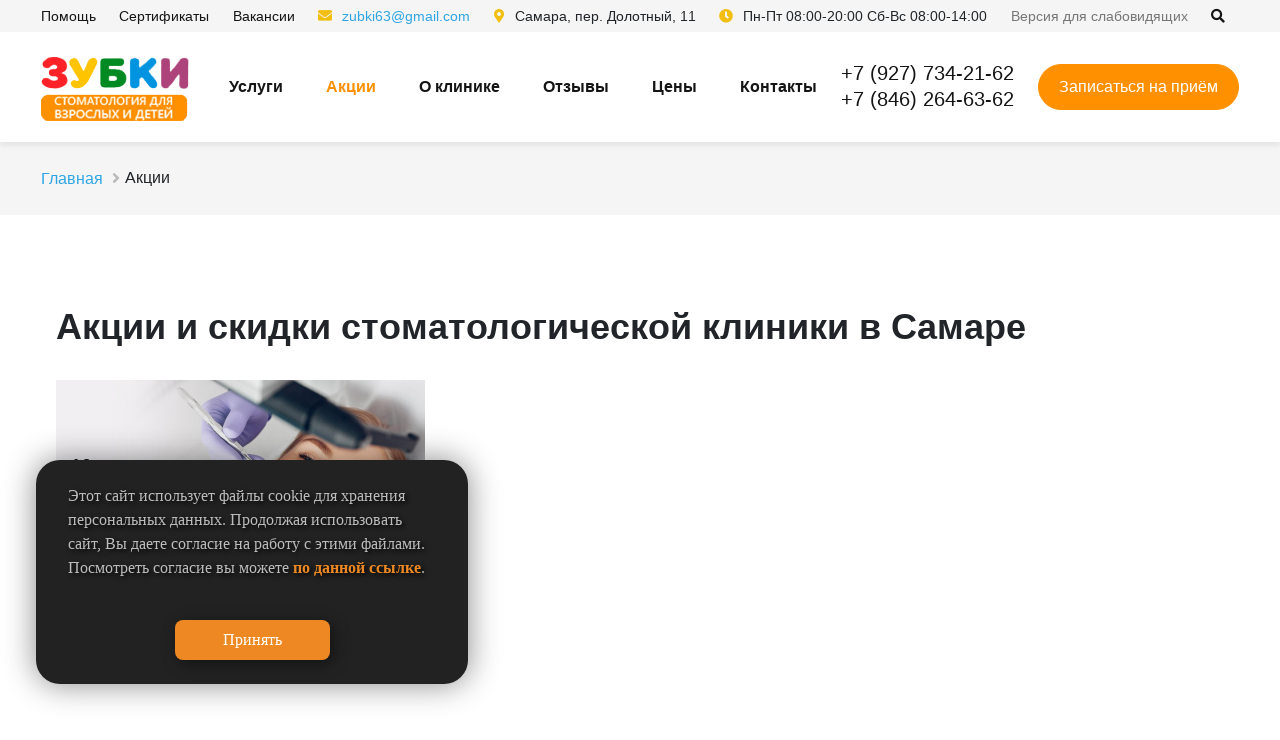

--- FILE ---
content_type: text/html; charset=utf-8
request_url: https://zubki63.ru/aktsii
body_size: 10588
content:
<!doctype html>
<html xmlns="http://www.w3.org/1999/xhtml" xml:lang="ru-ru" lang="ru-ru" dir="ltr">
<head>
	<meta charset="utf-8" />
	<base href="https://zubki63.ru/aktsii" />
	<meta name="description" content="Стоматология акции в Самаре — скидки на лечение зубов, чистку, диагностику и уход. Стоматология со скидкой, выгодные акции в стоматологической клиники для всей семьи и новых клиентов." />
	<meta name="generator" content="Joomla! - Open Source Content Management" />
	<title>Стоматология акции в Самаре — скидки и спецпредложения стоматологической клиники</title>
	<link href="/aktsii?format=feed&amp;type=rss" rel="alternate" type="application/rss+xml" title="RSS 2.0" />
	<link href="/aktsii?format=feed&amp;type=atom" rel="alternate" type="application/atom+xml" title="Atom 1.0" />
	<link href="/templates/rostsayt/favicon.ico" rel="shortcut icon" type="image/vnd.microsoft.icon" />
	<link href="https://zubki63.ru/poisk?format=opensearch" rel="search" title="Искать zubki63.ru" type="application/opensearchdescription+xml" />
	<link href="/templates/rostsayt/vendor/bootstrap/dist/css/bootstrap.min.css" rel="stylesheet" />
	<link href="/templates/rostsayt/vendor/fontawesome/css/fontawesome-all.min.css" rel="stylesheet" />
	<link href="/templates/rostsayt/vendor/owlcarousel/dist/assets/owl.carousel.min.css" rel="stylesheet" />
	<link href="/templates/rostsayt/vendor/animate/animate.min.css" rel="stylesheet" />
	<link href="/templates/rostsayt/vendor/lightbox2/dist/css/lightbox.min.css" rel="stylesheet" />
	<link href="/templates/rostsayt/css/rostsayt.css" rel="stylesheet" />
	<link href="/templates/rostsayt/css/template.css" rel="stylesheet" />
	<script src="/templates/rostsayt/vendor/jquery/jquery-3.5.1.min.js"></script>
	<script src="/templates/rostsayt/javascript/goals.js" defer></script>
	<script src="/templates/rostsayt/vendor/bootstrap/dist/js/bootstrap.min.js" defer async></script>
	<script src="/templates/rostsayt/vendor/owlcarousel/dist/owl.carousel.min.js" defer async></script>
	<script src="/templates/rostsayt/vendor/wow/wow.min.js" defer async></script>
	<script src="/templates/rostsayt/vendor/lightbox2/dist/js/lightbox.min.js" defer async></script>
	<script src="/templates/rostsayt/javascript/rostsayt.js" defer async></script>
	<script src="/templates/rostsayt/javascript/template.js" defer async></script>
	<script src="https://lidrekon.ru/slep/js/uhpv-full.min.js"></script>
	<script>
jQuery(window).on('load',  function() {
				new JCaption('img.caption');
			});
	</script>

    <meta name="viewport" content="width=device-width, initial-scale=1.0, maximum-scale=1, user-scalable=yes">
    <meta name="HandheldFriendly" content="true">
    <meta name="apple-mobile-web-app-capable" content="YES">
	 
	<link rel="canonical" href="https://zubki63.ru/aktsii"/>

	<!-- Cookies Popup -->
	<style>
	:root { --accentColor: #e82; }
	.__cookies > button::before { content: "Принять"; }
	.__cookies { font-family: Verdana; z-index: 99; display: flex; flex-wrap: wrap; position: fixed; bottom: 5vmin; left: 5vmin; padding: 1.5rem 2rem; width: 60vmin; background: #222; color: #bbb; border-radius: 1.5rem; box-shadow: 0 0 2rem #0007; text-shadow: 2px 2px 5px #000; }
	.__cookies > button { background: var(--accentColor); color: #fff; margin: 1.5rem auto auto auto; padding: 0.5rem 3rem; border: none; border-radius: 0.5rem; cursor: pointer; box-shadow: 0.2rem 0.2rem 1rem #0007; box-sizing: border-box; transition: 0.2s; }
	.__cookies > button:hover { filter: brightness(0.9); transform: scale(0.95); }
	.__cookies a { color: var(--accentColor) !important; font-weight: bold; }
	</style>
	<script>
	window.addEventListener("load", ()=>{
		if (!window.localStorage.getItem('cookies_accepted')) {
			document.body.insertAdjacentHTML('beforeend', "<div class='__cookies'><p>"
			+"Этот сайт использует файлы cookie для хранения персональных данных. Продолжая использовать сайт, Вы даете согласие на работу с этими файлами. Посмотреть согласие вы можете <a href='https://zubki63.ru/cookie-policy'>по данной ссылке</a>.</p>"
			+"<button onclick='window.localStorage.setItem(\"cookies_accepted\", 1); this.parentNode.remove()'></button></div>");
		}
	});
	</script>

	<!-- Callback form -->
	<style>
	.callback_form { position: fixed !important; display: none; z-index: 9999; }
	.callback_form, .callback_form > div { position: absolute; top: 0; left: 0; width: 100%; height: 100%; background: #0002; }
	.callback_form * { box-sizing: border-box !important; color: #777; font-size: 14px; }
	.callback_form > form { z-index: 2; max-width: 80vmin; margin: auto; padding: 1.5rem; border-radius: 1rem; background: #fff; box-shadow: -1rem 1rem 3rem #0002; font-family: Verdana; animation: slideFromTop 0.3s forwards; }
	.callback_form > form > p:first-child { all: unset; display: block; font-size: 1.5rem; font-weight: 600; text-align: center; padding-bottom: 1rem; border-bottom: 1px solid #ddd; }
	.callback_form > form > div { margin-top: 1rem; }
	.callback_form > form > div > p { margin: 0 0 0.5rem 0; }
	.callback_form > form > div > *:last-child { margin: 0; }
	.callback_form input, .callback_form textarea { all: unset; display: block; width: 100%; padding: 0.5rem; margin-top: 1rem; border: 1px solid #ccc; border-radius: 0.25rem; transition: border-color 0.2s; }
	.callback_form input:hover, .callback_form textarea:hover { border-color: #aaa; }
	.callback_form > form > div:has(> input[type="checkbox"]) { all: unset; display: flex; gap: 1ch; padding-top: 1.5rem; }
	.callback_form > form > div:has(> input[type="checkbox"]) > p { all: unset; }
	.callback_form input[type="checkbox"] { cursor: pointer; height: 1ch; width: 1ch; margin: auto 0; transition: background 0.2s, border-radius 0.3s; outline: none; }
	.callback_form input[type="checkbox"]:checked { background: var(--accentColor); border-radius: 50%; }
	.callback_form input[type="submit"] { background: #eee; color: #555; cursor: pointer; text-align: center; margin-top: 1.5rem; transition: background 0.2s, color 0.2s; }
	.callback_form input[type="submit"]:hover { background: var(--accentColor); color: #fff; }
	.callback_form a:hover { color: #333; }
	@keyframes slideFromTop { 0% { transform: translateY(-100%); } }
	</style>
</head>

<body class="nullclass aktsii">
<!-- Callback form -->
<div class='callback_form'>
	<div onclick='this.parentNode.style.display="none"'></div>
	<form action='/' method='POST'>
		<p>Форма обратной связи</p>
		<input type='text' name='name' placeholder='Имя *' maxlength='96' required>
		<input type='text' name='email' placeholder='E-mail *' maxlength='48' pattern='[^@\s]+@[^@\s]+\.[^@\s]+' required>
		<input type='text' name='phone' placeholder='Телефон *' maxlength='32' pattern='[+]?[0-9 -\(\)]+' required>
		<div>
			<p>Удобное время для приема:</p>
			<input type='datetime-local' name='Удобное время для приема'>
		</div>
		<textarea name='comment' placeholder='Ваше сообщение' maxlength='256' spellcheck='false'></textarea>
		<div>
			<input type='checkbox' name='privacyPolicy' required>
			<p>Я прочитал(а) и соглашаюсь с <a href='/privacy-policy'>политикой конфиденциальности</a></p>
		</div>
		<div>
			<input type='checkbox' name='userAgreement' required>
			<p>Я даю согласие на <a href='/user-agreement'>обработку персональных данных</a></p>
		</div>
		<input type='submit' value='Отправить'>
	</form>
</div>
<script>
	window.addEventListener('load', ()=>{
		for (const _modal of document.querySelectorAll('div.modal')) {
			_modal.remove();
		}
		const backdrop = document.querySelector('div.modal-backdrop');
		if (backdrop) {
			backdrop.remove();
		}
		// Rewrite modal buttons
		for (const em of document.querySelectorAll('button[data-toggle="modal"]')) {
			em.addEventListener('click', (e)=>{
				e.preventDefault();
				document.querySelector('div.callback_form').style.display = 'flex';
			});
		}

		for (const em of document.querySelectorAll('input[name="phone"]')) {
			em.pattern = '[+]?[0-9 -\\(\\)]+';
			em.oninput = function(){
				if (this.value.match(/[^0-9 \(\)-+]+/g)) {
					this.value = this.value.replaceAll(/[^0-9 \(\)+]+/g, '');
				}
			}
		}
	});
</script>

<header class="navbar navbar-expand-xl navbar-light" id="navbar">
	<div class="container position-relative">
		<a class="navbar-brand" id="logo" href="/"><img src="/images/logo.png" alt="logo"></a>
		<button class="navbar-toggler" type="button" data-toggle="collapse" data-target="#navbar-content" aria-controls="navbar-content" aria-expanded="false" aria-label="Toggle navigation">
			<span class="navbar-toggler-icon"></span>
		</button>
		<div class="collapse navbar-collapse flex-column" id="navbar-content">
			<div class="navbar-nav mr-auto order-1 d-flex justify-content-between w-100" id="top_menu">
						<div class="moduletable mod_menu_header d-flex flex-fill mx-4">
						<ul class="nav menu flex-fill d-flex justify-content-between align-items-center mod-list">
<li class="item-101 default"><a href="/" >Главная</a></li><li class="item-102 deeper parent"><a href="/uslugi" >Услуги</a><ul class="nav-child unstyled small"><li class="item-112 deeper parent"><a href="/uslugi/implantatsiya" ><img src="/images/modules/services/1.png" alt="Имплантация" /><span class="image-title">Имплантация</span></a><ul class="nav-child unstyled small"><li class="item-121"><a href="/uslugi/implantatsiya/zubnye-implantaty" >Зубные имплантаты</a></li><li class="item-122"><a href="/uslugi/implantatsiya/metody-implantatsii" >Методы имплантации</a></li><li class="item-123"><a href="/uslugi/implantatsiya/reabilitatsiya" >Реабилитация</a></li><li class="item-124"><a href="/uslugi/implantatsiya/pokazaniya-i-protivopokazaniya" >Показания и противопоказания</a></li><li class="item-125"><a href="/uslugi/implantatsiya/implanty-i-ikh-stoimost" >Импланты и их стоимость</a></li><li class="item-126"><a href="/uslugi/implantatsiya/srok-ekspluatatsii-zubnykh-implantov" >Срок эксплуатации зубных имплантов</a></li><li class="item-127"><a href="/uslugi/implantatsiya/implantatsiya-zubov-posle-udaleniya" >Имплантация зубов после удаления</a></li><li class="item-128"><a href="/uslugi/implantatsiya/individualnyj-abatment" >Индивидуальный абатмент</a></li><li class="item-154"><a href="/uslugi/implantatsiya/sinus-lifting" >Синус лифтинг</a></li></ul></li><li class="item-113 deeper parent"><a href="/uslugi/lechenie-zubov" ><img src="/images/modules/services/2.png" alt="Лечение зубов" /><span class="image-title">Лечение зубов</span></a><ul class="nav-child unstyled small"><li class="item-129"><a href="/uslugi/lechenie-zubov/lechenie-kariesa" >Лечение кариеса</a></li><li class="item-131"><a href="/uslugi/lechenie-zubov/lechenie-periodontita" >Лечение периодонтита</a></li></ul></li><li class="item-114 deeper parent"><a href="/uslugi/protezirovanie" ><img src="/images/modules/services/3.png" alt="Протезирование" /><span class="image-title">Протезирование</span></a><ul class="nav-child unstyled small"><li class="item-132"><a href="/uslugi/protezirovanie/etapy-protezirovaniya-zubov" >Этапы протезирования зубов</a></li><li class="item-133"><a href="/uslugi/protezirovanie/s-emnoe-protezirovanie" >Съемное протезирование</a></li><li class="item-134"><a href="/uslugi/protezirovanie/nes-emnoe-protezirovanie" >Несъемное протезирование</a></li><li class="item-135"><a href="/uslugi/protezirovanie/protezirovanie-v-sovremennoj-meditsine" >Протезирование в современной медицине</a></li><li class="item-136"><a href="/uslugi/protezirovanie/novye-metodiki-protezirovaniya-zubov" >Новые методики протезирования зубов</a></li><li class="item-137"><a href="/uslugi/protezirovanie/protezirovanie-dlya-vosstanovleniya-funktsionalnosti" >Протезирование для восстановления функциональности</a></li></ul></li><li class="item-115"><a href="/uslugi/ortodontiya" ><img src="/images/modules/services/4.png" alt="Ортодонтия" /><span class="image-title">Ортодонтия</span></a></li><li class="item-161"><a href="/uslugi/diagnostika" ><img src="/images/modules/services/11.png" alt="Диагностика" /><span class="image-title">Диагностика</span></a></li><li class="item-138"><a href="/uslugi/otbelivanie-zubov" ><img src="/images/modules/services/10.png" alt="Отбеливание зубов" /><span class="image-title">Отбеливание зубов</span></a></li><li class="item-116 deeper parent"><a href="/uslugi/khirurgiya" ><img src="/images/modules/services/5.png" alt="Хирургия" /><span class="image-title">Хирургия</span></a><ul class="nav-child unstyled small"><li class="item-139"><a href="/uslugi/khirurgiya/udalenie-zuba" >Удаление зуба</a></li><li class="item-156"><a href="/uslugi/khirurgiya/udalenie-zuba-mudrosti" >Удаление зуба мудрости</a></li></ul></li><li class="item-117 deeper parent"><a href="/uslugi/detyam" ><img src="/images/modules/services/6.png" alt="Детская стоматология " /><span class="image-title">Детская стоматология </span></a><ul class="nav-child unstyled small"><li class="item-159"><a href="/uslugi/detyam/lechenie-zubov" >Лечение зубов </a></li><li class="item-130"><a href="/uslugi/detyam/lechenie-molochnykh-zubov" >Лечение молочных зубов</a></li><li class="item-160"><a href="/uslugi/detyam/khirurgiya" >Хирургия</a></li></ul></li><li class="item-120"><a href="/uslugi/kompyuternaya-3d-tomografiya" ><img src="/images/modules/services/9.png" alt="Компьютерная 3D томография" /><span class="image-title">Компьютерная 3D томография</span></a></li><li class="item-118"><a href="/uslugi" ><img src="/images/modules/services/7.png" alt="Все услуги" /><span class="image-title">Все услуги</span></a></li></ul></li><li class="item-103 current active"><a href="/aktsii" >Акции</a></li><li class="item-105 deeper parent"><a href="/o-klinike" >О клинике</a><ul class="nav-child unstyled small"><li class="item-155"><a href="/o-klinike/foto-i-video-rabot" >Фото и видео работ</a></li><li class="item-162"><a href="/pomoshch" >Помощь</a></li><li class="item-163"><a href="/sertifikaty" >Сертификаты</a></li><li class="item-164"><a href="/vakansii" >Вакансии</a></li><li class="item-165"><a href="/stati" >Статьи</a></li></ul></li><li class="item-106"><a href="/otzyvy" >Отзывы</a></li><li class="item-107"><a href="/tseny" >Цены</a></li><li class="item-108"><a href="/kontakty" >Контакты</a></li><li class="item-109"><a href="/pomoshch" >Помощь</a></li><li class="item-110"><a href="/sertifikaty" >Сертификаты</a></li><li class="item-111"><a href="/vakansii" >Вакансии</a></li><li class="item-140"><a href="/poisk" >Поиск</a></li></ul>
		</div>
			<div class="moduletable mod_tels">
						

<div class="custom mod_tels"  >
	<div class="d-flex align-items-center">
<div class="tels mr-4 py-3">
<div><a class="text-black h4 font-weight-normal" href="tel:+79277342162">+7 (927) 734-21-62</a></div>
<div><a class="text-black h4 font-weight-normal" href="tel:+78462646362">+7 (846) 264-63-62</a></div>
</div>
<div class="py-4"><button class="btn btn-orange" data-target="#m-subscribe" data-toggle="modal">Записаться на приём</button></div>
</div></div>
		</div>
	
			</div>
			<div class="navbar-nav justify-content-between order-0 h6" id="header_items">
						<div class="moduletable mod_header w-100">
						

<div class="custom mod_header w-100"  >
	<!--noindex-->
<div class="d-flex py-2  justify-content-between">
<div><a href="/pomoshch" class="text-black">Помощь</a></div>
<div><a href="/sertifikaty" class="text-black">Сертификаты</a></div>
<div><a href="/vakansii" class="text-black">Вакансии</a></div>
<div class="icon icon-email"><a href="mailto:zubki63@gmail.com" class="text-lightblue">zubki63@gmail.com</a></div>
<div class="icon icon-geo">Самара, пер. Долотный, 11</div>
<div class="icon icon-time">Пн-Пт 08:00-20:00 Сб-Вс 08:00-14:00</div>
<div><a class="text-lightblack" href="#" id="specialButton">Версия для слабовидящих</a></div>
<div class="icon icon-search" data-target="#m-search" data-toggle="modal"> </div>
</div>
<!--/noindex--></div>
		</div>
	
			</div>
		</div>
	</div>
</header>
<div id="center" class="container">
	<div id="top"><div class="moduletable fullbg">
    <div class="bg-light">
        <div class="container">
            <ul itemscope itemtype="https://schema.org/BreadcrumbList" class="breadcrumb bg-light py-4">
                                <li class="active">
                    <span class="divider icon-location"></span>
                </li>
                
                                <li itemprop="itemListElement" itemscope itemtype="https://schema.org/ListItem">
                                        <a itemprop="item" href="/" class="pathway"><span itemprop="name">
                            Главная</span></a>
                    
                                        <span class="divider"></span>
                                        <meta itemprop="position" content="1">
                </li>
                                <li itemprop="itemListElement" itemscope itemtype="https://schema.org/ListItem" class="active">
                    <span itemprop="name">
                        Акции                    </span>
                    <meta itemprop="position" content="2">
                </li>
                            </ul>
        </div>
    </div>
</div>
</div>
	<div id="middle">
		<main>
			<aside id="top_content"></aside>
			<article>
				<div id="system-message-container">
	</div>

				
<div class="blog mod_promotions mt-50 mb-100" itemscope itemtype="https://schema.org/Blog">

    
        
    
    
    
    
    
        <div class="container">
        <div class="row">
            <div class="col-12 mb-4"><h1>Акции и скидки стоматологической клиники в Самаре</h1></div>
                        <div class="col-12 col-md-4 item position-relative mb-4">
                <div class="position-absolute pos-center px-4 ml-2 w-100">
                    <div class="h3">
                        Импланты                    </div>
                    <div class="h4 font-weight-normal text-pink">
                        от 25 000 ₽</div>
                </div>
                <button class="btn btn-blue ml-4 position-absolute pos-left-bottom more_promotions" data-target="#m-online-consultation" data-toggle="modal">Узнать больше</button>
                <img src="/images/modules/stocks/002.jpg" alt="implant-zubov">
            </div>
                    </div>
    </div>
    
    
        </div>

			</article>
			<aside id="bottom_content">		<div class="moduletable mod-maps">
							<p>Как добраться</p>
						

<div class="custom mod-maps"  >
	<iframe src="https://yandex.ru/map-widget/v1/?lang=ru_RU&amp;scroll=false&amp;source=constructor-api&amp;um=constructor%3A1331e87ed8d944c947c38ddaad12b7ae62e2d0c3c6ecc91e8bd6a3dbe59e552a" allowfullscreen style="display: block; margin-bottom: 6rem"></iframe></div>
		</div>
	</aside>
		</main>
		<aside id="left"></aside>
		<aside id="right"></aside>
	</div>
	<div id="bottom">		<div class="moduletable">
						

<div class="custom"  >
	<h2>Акции и специальные предложения в стоматологии "Зубки"</h2>
<p>Акции в стоматологии — отличный способ получить качественное лечение и профилактику зубов со значительной экономией. Клиника "Зубки" в Самаре регулярно проводит различные стоматологические акции, чтобы сделать профессиональную помощь доступнее для каждого пациента. Такие мероприятия помогают пациентам сэкономить средства и при этом не терять в качестве оказываемых услуг.</p>

<h3>Что дают акции в стоматологии пациентам</h3>
<p>Современная стоматология предлагает широкий спектр услуг, и регулярное посещение врача — залог здоровья полости рта. Однако многие откладывают лечение из-за стоимости. Именно поэтому акции от стоматологии "Зубки" — это шанс получить качественные услуги по сниженным ценам. Благодаря таким предложениям каждый может позволить себе своевременную помощь и профилактику.</p>

<h3>Наши акции в стоматологической клинике включают:</h3>
<ul>
<li><p>Бесплатные консультации и диагностику, позволяющие выявить возможные проблемы на ранних стадиях и подобрать оптимальное лечение;</p></li>
<li><p>Выгодные предложения на имплантацию, которые делают восстановление зубного ряда более доступным;</p></li>
<li><p>Специальные условия на отбеливание зубов, позволяющие улучшить внешний вид улыбки и повысить уверенность в себе.</p></li>
</ul>

<h3>Стоматология со скидкой — комплексный подход к лечению</h3>
<p>Мы понимаем, как важен доступ к качественной стоматологии по разумной цене. Поэтому стоматология со скидкой в "Зубки" — это не разовая акция, а постоянная забота о пациентах. Специальные предложения регулярно обновляются, позволяя каждому найти выгодное решение именно для своих нужд. Такой подход обеспечивает не только экономию, но и комфортное прохождение лечения.</p>

<h3>Как воспользоваться акциями в стоматологии "Зубки"?</h3>
<p>Чтобы получить доступ к действующим акциям, достаточно связаться с нами по телефону или записаться на прием через сайт. Наши специалисты проконсультируют по всем вопросам и помогут выбрать наиболее выгодное предложение. Это позволяет планировать посещение клиники удобно и без лишних сложностей.</p>
<p>Клиника "Зубки" — это гарантия качества, профессионализма и индивидуального подхода. Мы рады сделать стоматологию доступной для каждого через регулярные акции и специальные предложения. Благодаря этому каждый пациент может получить услуги высокого уровня с максимальной выгодой.</p>
<p>Не упустите шанс воспользоваться акцией уже сегодня! Записывайтесь на бесплатную консультацию и узнайте, какие скидки доступны именно вам. Своевременная забота о здоровье зубов — залог красивой и здоровой улыбки на долгие годы.</p>
<p>Выбирая "Зубки", вы выбираете здоровье и красоту вашей улыбки по выгодным условиям. Будьте в курсе всех спецпредложений – заходите на сайт регулярно! Мы всегда готовы предложить лучшие условия для вашего комфорта и здоровья.</p></div>
		</div>
	</div>
</div>
<footer class="bg-light moduletable fullbg">
	<div class="container">
		<div class="footer_items d-flex justify-content-between py-50">		<div class="moduletable mod_f_info">
						

<div class="custom mod_f_info"  >
	<div class="pr-50"><a href="http://zubki63.ru/"><img class="pb-4" src="/images/logo.png" alt="logo"></a>
<p class="text-lightblack h6 text">Стоматология «Зубки» – это медицинское заведение для взрослых и детей, предоставляющая для каждого высококачественный результат.</p>
<p class="text-lightblack h6 text">Мы предлагаем каждому комфортные условия лечения по выгодной стоимости.</p>
</div></div>
		</div>
			<div class="moduletable mod_footer_menu">
							<p class="h3">Стоматология Самары</p>
						<ul class="nav menu footer_menu font-weight-bold text-black mod-list">
<li class="item-145"><a href="/uslugi" >Услуги</a></li><li class="item-146 current active"><a href="/aktsii" >Акции</a></li><li class="item-147"><a href="/o-klinike" >О клинике</a></li><li class="item-148"><a href="/otzyvy" >Отзывы</a></li><li class="item-149"><a href="/tseny" >Цены</a></li><li class="item-150"><a href="/kontakty" >Контакты</a></li><li class="item-151"><a href="/pomoshch" >Помощь</a></li><li class="item-152"><a href="/sertifikaty" >Сертификаты</a></li><li class="item-153"><a href="/vakansii" >Вакансии</a></li><li class="item-157"><a href="/stati" >Статьи</a></li></ul>
		</div>
			<div class="moduletable mod_f_contacts  flex-shrink-0">
						

<div class="custom mod_f_contacts  flex-shrink-0"  >
	<!--noindex-->
    <div class="pr-100" itemscope="" itemtype="http://schema.org/Organization">
    <div class="h3">Контакты: <br ><span itemprop="name">Стоматология «Зубки»</span></div>
    <div class="h4 py-2 font-weight-normal">
    <div class="py-1"><a class="text-black" href="tel:+79277342162"><span itemprop="telephone">+7 (927) 734-21-62</span></a></div>
    <div class="py-1"><a class="text-black" href="tel:+78462646362"><span itemprop="telephone">+7 (846) 264-63-62</span></a></div>
    </div>
    <div class="h6">
    <p itemprop="address" itemscope="" itemtype="http://schema.org/PostalAddress"><span class="icon icon-geo">0</span><span itemprop="postalCode"> 443065</span>, <span itemprop="addressLocality">Самара</span>, <span itemprop="streetAddress">пер. Долотный, 11</span></p>
    <p><span class="icon icon-email">0</span><a href="mailto:zubki63@gmail.com"><span itemprop="email">zubki63@gmail.com</span></a></p>
    <div><span class="icon icon-time">0</span>Пн-Пт 08:00-20:00</div>
    <div class="ml-4 py-1">Сб-Вс 08:00-14:00</div>
    </div>
    </div>
<!--/noindex--></div>
		</div>
			<div class="moduletable mod_footer_buttons">
						

<div class="custom mod_footer_buttons"  >
	<div class="d-flex flex-column">
	<p><button class="btn btn-orange px-5 py-3 rounded-30 w-100" data-target="#m-subscribe" data-toggle="modal">Записаться
			на приём</button></p>
	<p><button class="btn btn-blue px-5 py-3 rounded-30 w-100" data-target="#m-online-consultation"
			data-toggle="modal">Получить консультацию</button></p>
</div>

<p class="d-flex justify-content-around py-3">
	<span><a href="https://ok.ru/group/70000003111643" class="social ok" target="_blank" rel="noopener noreferrer">vk.com/zubki63</a></span> 
	<span><a href="https://vk.com/zubki63" class="social vk" target="_blank" rel="noopener noreferrer">vk.com/zubki63</a></span> 
</p></div>
		</div>
	</div>
		<div id="author">		<div class="moduletable fullbg">
						

<div class="custom fullbg"  >
	<!--noindex-->
<div class="bg-darkviolet text-graywhite h6 mb-0">
<div class="container">
<div class="mod_authors d-flex justify-content-between py-3">
<div class="text-graywhite">© 2025 Стоматологическая клиника «Зубки»</div>
<div><a href="/karta-sajta" class="text-graywhite">Карта сайта</a></div>
<div><a href="/privacy-policy" class="text-graywhite">Политика конфиденциальности</a></div>
<div><a href="https://rostsayt.ru/" class="text-orange create_rs" target="_blank" rel="noopener noreferrer">Создание сайтов - РостСайт</a></div>
</div>
</div>
</div>
<!--/noindex--></div>
		</div>
	</div>
		<div id="counters" class="d-none">		<div class="moduletable">
						

<div class="custom"  >
	<!-- Yandex.Metrika counter --> <script type="text/javascript" > (function(m,e,t,r,i,k,a){m[i]=m[i]||function(){(m[i].a=m[i].a||[]).push(arguments)}; m[i].l=1*new Date(); for (var j = 0; j < document.scripts.length; j++) {if (document.scripts[j].src === r) { return; }} k=e.createElement(t),a=e.getElementsByTagName(t)[0],k.async=1,k.src=r,a.parentNode.insertBefore(k,a)}) (window, document, "script", "https://mc.yandex.ru/metrika/tag.js", "ym"); ym(29593395, "init", { clickmap:true, trackLinks:true, accurateTrackBounce:true, webvisor:true, ecommerce:"dataLayer" }); </script> <noscript><div><img src="https://mc.yandex.ru/watch/29593395" style="position:absolute; left:-9999px;" alt="" /></div></noscript> <!-- /Yandex.Metrika counter -->
</div>
		</div>
	</div>
	</div>
</footer>
<!--noindex-->
<div class="scroll-up trans3s">
    <i class="fa fa-angle-up"></i>
</div>


<div class="custom"  >
	<!--
<div id="m-online-consultation" class="modal fade" tabindex="-1">
<div class="modal-dialog modal-dialog-centered">
<div class="modal-content border-0">
<div class="modal-header bg-green align-items-center">
<p id="m-online-consultation-title" class="modal-title h3 text-white">Онлайн-консультация</p>
<button class="close" type="button" data-dismiss="modal"> <svg xmlns="http://www.w3.org/2000/svg" width="16" height="16" viewbox="0 0 16 16" fill="none"> <path d="M14.6726 0L15.555 0.941176L0.965402 15.5281L0.0830491 14.587L14.6726 0Z" fill="white"></path> <path d="M15.555 15.0588L14.6726 16L0 1.32738L0.882353 0.386201L15.555 15.0588Z" fill="white"></path> </svg> </button></div>
<div class="modal-body"><form action="/" method="POST"><input type="text" class="form-control bg-light border-0 rounded-30 p-3 pl-4 pt-0 mb-3 mt-2" name="Имя" placeholder="Моё имя" required="" > <input type="text" class="form-control bg-light border-0 rounded-30 p-3 pl-4 mb-3 mt-2" name="Телефон" placeholder="Телефон" required="" > <textarea class="form-control bg-light border-0 rounded-15 mr-3 p-3 pl-4" name="Вопрос" placeholder="Мой вопрос" required=""></textarea>
<div class="row py-4">
<div class="col-12">
<div class="px-1"><input id="m-online-consultation-confidience" class="bg-light border-0 rounded-15 py-2 px-2 mr-1" type="checkbox" required="" > <label for="m-online-consultation-confidience" class="h6 d-inline">Согласие с <a href="http://zubki63.ru/" class="text-lightblue">политикой конфиденциальности</a></label></div>
</div>
</div>
<input type="hidden" name="sbj" value="Запрос на онлайн консультацию" > <input type="submit" class="btn btn-orange px-4 mb-4" name="feed_back" value="Задать вопрос" ></form></div>
</div>
</div>
</div>
--></div>


<div class="custom"  >
	<!--
<div id="m-subscribe" class="modal fade" tabindex="-1">
<div class="modal-dialog modal-dialog-centered">
<div class="modal-content border-0">
<div class="modal-header bg-green align-items-center">
<p id="m-subscribe-title" class="modal-title h3 text-white">Запись на приём</p>
<button class="close" type="button" data-dismiss="modal"> <svg xmlns="http://www.w3.org/2000/svg" width="16" height="16" viewbox="0 0 16 16" fill="none"> <path d="M14.6726 0L15.555 0.941176L0.965402 15.5281L0.0830491 14.587L14.6726 0Z" fill="white"></path> <path d="M15.555 15.0588L14.6726 16L0 1.32738L0.882353 0.386201L15.555 15.0588Z" fill="white"></path> </svg> </button></div>
<div class="modal-body"><form action="/" method="POST">
  <input type="tel" class="form-control bg-light border-0 rounded-30 p-3 pl-4 mb-3 mt-2" placeholder="Телефон" oninput="this.value = this.value.replace(/[^0-9+\-() ]/g, '')" required="" /> 
  <input type="text" name="Имя" class="form-control bg-light border-0 rounded-30 p-3 pl-4 mb-3 mt-4" placeholder="Моё имя" required="" /> 
  <input type="text" name="Удобное время для приема" class="form-control bg-light border-0 rounded-30 p-3 pl-4 mb-3 mt-4" placeholder="Удобное время для приема" required="" />
<div class="row py-4">
<div class="col-12">
<div class="px-1"><input id="m-subscribe-confidience" class="bg-light border-0 rounded-15 py-2 px-2 mr-1" type="checkbox" required="" /><label for="m-subscribe-confidience" class="h6 d-inline">Согласие с <a href="http://zubki63.ru/" class="text-lightblue">политикой конфиденциальности</a></label></div>
</div>
</div>
<input type="hidden" name="sbj" value="Запись на прием" /> <input type="submit" class="btn btn-orange px-4 mb-4" name="feed_back" value="Записаться на приём" /></form></div>
</div>
</div>
</div>
--></div>


<div class="custom"  >
	<div id="m-feedback" class="modal fade" tabindex="-1">
    <div class="modal-dialog modal-dialog-centered">
		<div class="modal-content border-0">
			<div class="modal-header bg-green align-items-center">
				<p id="m-feedback-title" class="modal-title h3 text-white">Оставить отзыв</p>
				<button class="close" type="button" data-dismiss="modal"> <svg xmlns="http://www.w3.org/2000/svg" width="16" height="16" viewbox="0 0 16 16" fill="none"> <path d="M14.6726 0L15.555 0.941176L0.965402 15.5281L0.0830491 14.587L14.6726 0Z" fill="white"></path> <path d="M15.555 15.0588L14.6726 16L0 1.32738L0.882353 0.386201L15.555 15.0588Z" fill="white"></path> </svg> </button>
			</div>
			<div class="modal-body">
				<form action="/" method="POST"><input type="text" class="form-control bg-light border-0 rounded-30 p-3 pl-4 mb-3 mt-2" name="Имя" placeholder="Моё имя" required="" > <textarea class="form-control bg-light border-0 rounded-15 mr-3 p-3 pl-4" placeholder="Что Вы думаете о нас?" name="Отзыв" required=""></textarea>
					<div class="row py-4">
						<div class="col-12">
							<div class="px-1"><input id="m-feedback-confidience" class="bg-light border-0 rounded-15 py-2 px-2 mr-1" type="checkbox" required="" ><label for="m-feedback-confidience" class="h6 d-inline">Я прочитал(а) и соглашаюсь с <a href="/privacy-policy" class="text-lightblue">политикой конфиденциальности</a></label></div>
							<div class="px-1"><input id="m-feedback-ua" class="bg-light border-0 rounded-15 py-2 px-2 mr-1" type="checkbox" required="" ><label for="m-feedback-ua" class="h6 d-inline">Я даю согласие на <a href='/user-agreement'>обработку персональных данных</a></label></div>
						</div>
					</div>
					<input type="hidden" name="sbj" value="Оставлен отзыв" > <input type="submit" class="btn btn-orange px-4 mb-4" name="feed_back" value="Оставить отзыв" >
				</form>
			</div>
		</div>
    </div>
</div></div>
<div id="m-search" class="modal fade" tabindex="-1">
    <div class="modal-dialog w-100 m-0">
        <div class="modal-body d-flex bg-white p-0 px-3">
            <div class="container">
                <div class="modal-content d-flex flex-row w-100 border-0">
                    <div class="search  w-100 pr-3">
                        <form action="/aktsii" method="post" class="form-inline">
                            <input name="searchword" id="mod-search-searchword126" maxlength="200"  class="inputbox search-query input-medium w-100 border-0 py-4" type="search" placeholder="Поиск по сайту" />                            <input type="hidden" name="task" value="search" />
                            <input type="hidden" name="option" value="com_search" />
                            <input type="hidden" name="Itemid" value="140" />
                        </form>
                    </div>

                    <button class="close" type="button" data-dismiss="modal"> <svg xmlns="http://www.w3.org/2000/svg" width="16" height="16" viewBox="0 0 16 16" fill="none">
                            <path d="M14.6726 0L15.555 0.941176L0.965402 15.5281L0.0830491 14.587L14.6726 0Z" fill="black"></path>
                            <path d="M15.555 15.0588L14.6726 16L0 1.32738L0.882353 0.386201L15.555 15.0588Z" fill="black"></path>
                        </svg> </button>
                </div>
            </div>
        </div>
    </div>
</div>

<!--/noindex-->
</body>
</html>

--- FILE ---
content_type: text/css
request_url: https://zubki63.ru/templates/rostsayt/css/rostsayt.css
body_size: 1572
content:
html {width:calc(100% + calc(100vw - 100%)); overflow-x:hidden;}
body {padding:0; font-size:16px; display:flex; flex-direction:column; min-height:100vh;}
img {border:0 none; max-width:100%;}
table {width:100%;}

@media screen and (max-width:767px) {
    body {font-size: 0.9em;}
    h1,.h1 {font-size: 2rem !important;}
    h2,.h2 {font-size: 1.7rem !important;}
    h3,.h3 {font-size: 1.5rem !important;}
    h4,.h4 {font-size: 1.2rem !important;}
    h5,.h5 {font-size: 1rem !important;}
    h6,.h6 {font-size: .9rem !important;}
}

.clear {clear:both;}
.tr_3s, .tr_3s:hover {transition:all .3s;}
.tr_6s, .tr_6s:hover {transition:all .6s;}
.breadcrumb {background:#fff; padding-left:0; padding-right:0;}
.column-2 {column-count:2; column-gap:60px;}
.column-2 p {margin-top:0;}
.magnifier {background:#fff; z-index:9999;}
.moduletable.fullbg {position:relative; left:50%; margin-left:-50vw; width:calc(100% + calc(100vw - 100%)); background:#f6f6f6;}

@media screen and (max-width:575px) {
    .moduletable.fullbg:not(.mod_slider) {left:0; margin-left: 0; width:inherit;}
    .container .moduletable.fullbg:not(.mod_slider) {margin-left:-15px; margin-right:-15px; padding-left:15px; padding-right:15px;}
}

.navbar {position:relative; z-index:100;}
.navbar .navbar-toggler {border-width:0; outline:none;}
.navbar-nav ul {margin:0; padding:0; list-style-type:none;}
@media screen and (min-width:1200px) {
    .navbar-nav > ul > li > ul {display:none;}
}
@media screen and (max-width:1199px) {
    .navbar-nav .nav a {display:block!important;}
    .navbar-nav > ul > li > ul > li {padding-left:15px;}
}

#middle {display:flex;}
#center {flex:1;}
#center #left {order:0;}
#center main {order:1; display:flex; flex:1; flex-direction:column; overflow:hidden;}
#center #right {order:2;}

.owl-carousel .owl-nav {position:absolute; top:50%; font-size:48px; max-width: 1300px; width: 100vw; transform: translateX(-50%); transform: -webkit-translateX(-50%); left: 50%;}
.owl-carousel .owl-prev,
.owl-carousel .owl-next {position:absolute; left: 0; outline:none; transform:translateY(-50%); -webkit-transform:translateY(-50%);}
.owl-carousel .owl-next {left:auto; right: 0;}
.owl-carousel .owl-dots {position:absolute; left:50%; bottom:20px; transform:translateX(-50%); -webkit-transform:translateX(-50%);}
.owl-carousel .owl-dot {height:10px; width:10px; background:#666!important; border-radius:50%; margin:0 5px; outline:none;}
.owl-carousel .owl-dot.active {background:#333!important;}

.scroll-up {position:fixed; display:none; left:20px; bottom:20px; background:rgba(0,0,0,.3); border-radius:4px; height:40px; width:40px; cursor:pointer; color:#fff; font-size:2.2rem;z-index: 99999;}
.scroll-up:hover {background:rgba(0,0,0,.5);}
.scroll-up i {position:absolute; left:50%; top:50%; transform:translate(-50%,-50%); -webkit-transform:translate(-50%,-50%);}

@media screen and (max-width:900px) {
    .column-2 {column-count:1; column-gap:0;}
}

/* virtuemart */
#fancybox-wrap, #fancybox-content {box-sizing:content-box;}
.showcart, .continue_link {background:#eee; padding:10px 35px; text-transform:uppercase; display:inline-block; color:#333;}
.showcart {float:right;}

/* one page generic */
.opg-form > :last-child, #loginbtns, #otherpay_buttons hr, #div_shipto, .checkout-button-top > section, .checkout-button-top > a.opg-link.opg-text-small, .vm-price-desc {display:none;}
.PricebasePriceVariant {text-decoration:line-through;}
.opg-button-primary {color:#fff!important;}
#cart-contents #right_div input {border:1px solid #ddd; display:block; margin-bottom:5px; padding:5px 10px; width:100%;}

#message {position:fixed; top:50%; left:50%; width:300px; margin:-210px 0 0 -160px; background:#fff; border-radius:5px; padding:10px; z-index:100; text-align:center; cursor:pointer; box-shadow:0 0 10px rgba(0,0,0,.75)}
#counters {display: none;}

.m-50 {margin: 50px !important;}
.mt-50 {margin-top: 50px !important;}
.ml-50 {margin-left: 50px !important;}
.mr-50 {margin-right: 50px !important;}
.mb-50 {margin-bottom: 50px !important;}
.mx-50 {margin-left: 50px !important; margin-right: 50px !important;}
.my-50 {margin-top: 50px !important; margin-bottom: 50px !important;}

.m-100 {margin: 100px !important;}
.mt-100 {margin-top: 100px !important;}
.ml-100 {margin-left: 100px !important;}
.mr-100 {margin-right: 100px !important;}
.mb-100 {margin-bottom: 100px !important;}
.mx-100 {margin-left: 100px !important; margin-right: 100px !important;}
.my-100 {margin-top: 100px !important; margin-bottom: 100px !important;}

.p-50 {padding: 50px !important;}
.pt-50 {padding-top: 50px !important;}
.pl-50 {padding-left: 50px !important;}
.pr-50 {padding-right: 50px !important;}
.pb-50 {padding-bottom: 50px !important;}
.px-50 {padding-left: 50px !important; padding-right: 50px !important;}
.py-50 {padding-top: 50px !important; padding-bottom: 50px !important;}

.p-100 {padding: 50px !important;}
.pt-100 {padding-top: 100px !important;}
.pl-100 {padding-left: 100px !important;}
.pr-100 {padding-right: 100px !important;}
.pb-100 {padding-bottom: 100px !important;}
.px-100 {padding-left: 100px !important; padding-right: 100px !important;}
.py-100 {padding-top: 100px !important; padding-bottom: 100px !important;}

.pos-left-top {top: 0; left: 0;}
.pos-left-center {top: 50%; left: 0; transform: translateY(-50%); -webkit-transform: translateY(-50%);}
.pos-left-bottom {bottom: 0; left: 0;}
.pos-center-top {top: 0; left: 50%; transform: translateX(-50%); -webkit-transform: translateX(-50%);}
.pos-center {top: 50%; left: 50%; transform: translate(-50%, -50%); -webkit-transform: translate(-50%, -50%);}
.pos-center-bottom {bottom: 0; left: 50%; transform: translateX(-50%); -webkit-transform: translateX(-50%);}
.pos-right-top {top: 0; right: 0;}
.pos-right-center {top: 50%; right: 0; transform: translateY(-50%); -webkit-transform: translateY(-50%);}
.pos-right-bottom {bottom: 0; right: 0;}

--- FILE ---
content_type: text/css
request_url: https://zubki63.ru/templates/rostsayt/css/template.css
body_size: 7096
content:
@media (min-width: 1200px){.container {max-width: 1228px !important;}} 


.blog_news p{margin-bottom: 0;}
.blog_news ul{padding-left: 1.2rem;}
body {font-family: 'Roboto', Arial; -moz-user-select: none; -webkit-user-select: none; -ms-user-select: none; -o-user-select: none; user-select: none;}
body.vrachi main {overflow: visible !important;}

a {text-decoration: none !important; transition: .3s;}
a:hover {color: #FF9000;}
textarea {min-height: 2.5rem;}

h1, .h1 {font-weight: bold; font-size: 36px;}
h2, .h2 {font-weight: bold; font-size: 25px; margin: 1rem 0;}
h3, .h3 {font-weight: bold; font-size: 24px;}
h4, .h4 {font-weight: bold; font-size: 20px;}
h5, .h5 {font-weight: bold; font-size: 16px;}
h6, .h6 {font-size: 14px;}

.btn-blue {background: #0194E1; color: #fff !important; border-radius: 25px; border-color: #0194E1 !important; padding: 10px 20px;}
.btn-blue:hover {background: #FF9000; border-color: #FF9000 !important;}
.btn-orange {background: #FF9000; color: #fff !important; border-radius: 25px; border-color: #FF9000 !important; padding: 10px 20px;}
.btn-orange:hover {background: #0194E1; border-color: #0194E1 !important;}
.btn-transparent-orange {background: none; color: #FF9000 !important; border-radius: 25px; border-color: #FF9000 !important; padding: 10px 20px;}
.btn-transparent-orange:hover {color: #fff !important; background: #FF9000; border-color: #FF9000 !important;}
.btn-white {background: #fff; color: #FF9000 !important; border-radius: 25px; border-color: #fff !important; padding: 10px 20px;}
.btn-white:hover {background: #FF9000; border-color: #FF9000 !important;}
.btn-gray {background: #fff; color: #777777 !important; border-radius: 25px; border-color: #BABABA !important; padding: 10px 20px;}
.btn-gray:hover {border-color: #FF9000 !important; color: #FF9000;}

.text-green {color: #008A23;}
.text-orange {color: #FF9000;}	
.text-pink {color: #FF4248;}
.text-lightblue {color: #2EA6E4;}
.text-yellow {color: #F2BE10;}
.text-violet {color: #AC437B;}
.text-black {color: #151515 !important;}
.text-darkwhite {color: #BABABA;}
.text-lightblack {color: #777777;}
.text-light {color: #F5F5F5;}
.text-graywhite {color: #D4D4D4;}

::-ms-input-placeholder {color: #151515 !important;}
::-webkit-input-placeholder {color: #151515 !important;}
:-moz-placeholder {color: #151515 !important;}
:-ms-input-placeholder {color: #151515 !important;}

.bg-green {background-color: #008A23 !important;}
.bg-orange {background-color: #FF9000;}
.bg-pink {background-color: #FF4248;}
.bg-lightblue {background-color: #2EA6E4;}
.bg-yellow {background-color: #F2BE10;}
.bg-violet {background-color: #AC437B;}
.bg-darkviolet {background-color: #701143;}
.bg-black {background-color: #151515;}
.bg-darkwhite {background-color: #BABABA;}
.bg-lightblack {background-color: #008A23;}
.bg-light {background-color: #F5F5F5 !important;}
.bg-gray {background: #F2F2F2 !important; background-color: #F2F2F2 !important;}

.border-violet {border: 1px #AC437B solid;}

.font-weight-normal {font-weight: normal;}
.text-decoration-line-through {text-decoration: line-through;}

.rounded-4 {border-radius: 4px;}
.rounded-15 {border-radius: 15px;}
.rounded-30 {border-radius: 30px;}

.rounded-right-bottom {border-bottom-right-radius: .25rem} 
.rounded-left-bottom {border-bottom-left-radius: .25rem}

.shadow-regular {box-shadow: 0px 4px 10px rgba(21, 21, 21, 0.1);}
.obj-fit-cover { object-fit: cover; }
.obj-fit-contain { object-fit: contain; }

@media screen and (min-width:1200px) { .column-count-2 {column-count: 2;} }

.align-top td {
    vertical-align: top;
}

.error404 {text-align:center !important; font-size:140px; font-weight:bold;}
.error404 span:nth-child(1) {color: #FE8F2D;}
.error404 span:nth-child(2) {color: #128832;}
.error404 span:nth-child(3) {color: #1592DC;}

/*Переделать на таблицу*/
.pricesblock .onsale {background: url(/images/onsale.svg) no-repeat left/contain}
.pricesblock .onsale:after {content: 'Скидка'; background: #FF4248; border-radius: 15px; color: #fff; padding: 5px 15px; margin: 0 10px;}
.pricesblock .hit {background: url(/images/hit.svg) no-repeat left/contain}
.pricesblock .hit:after {content: 'Хит'; background: #FF9000; border-radius: 15px; color: #fff; padding: 5px 15px; margin: 0 10px;}
.pricesblock tr:last-child td,
.prices-block tr:last-child td {border-bottom: none !important;}

.orange-disc-list {list-style: none; padding: 0; position: relative;}
.orange-disc-list li {padding: .5rem 0; margin-left: 1.5rem;}
.orange-disc-list li:before {font-size: 12px; content: '\f111'; color: #FF9000; font-family: Font Awesome\ 5 Free; font-weight: bold; padding-right: 10px; position: absolute; left: 0; padding-top: .2rem;}

/*точки должны быть у списка*/
span.dot {font-size: 0; font-family: Font Awesome\ 5 Free; font-weight: bold; padding-right: .5rem; transform: translateY(.1rem);}
span.dot:before {font-size: 12px; content: '\f111'; color: #FF9000;}

.inline-quotes:before {content: "„"; font-size: 60px; font-weight: bold;}

.bg-circle {background: #fff url(/images/circle.png) no-repeat right/contain;}
.bg-circle-violet {background: url(/images/circle-violet.png) no-repeat right/contain;}
.bg-circle-green {background: url(/images/circle-green.svg) no-repeat bottom/contain;}
.bg-round-green {background: url(/images/round-green.svg) no-repeat bottom/contain;}
.bg-round-pink {background: url(/images/round-pink.svg) no-repeat right bottom/contain;}

.svg-arrow-orange {transition: .3s;}
.svg-arrow-orange:hover {fill: #FF9000;}

.owl-dots .owl-dot {background: #fff !important; border: 1px solid #BABABA !important;}
.owl-dots .owl-dot.active {background: #FF9000 !important; border: 1px solid #FF9000 !important;}
.owl-prev, .owl-next {outline: none !important;}

.modal-dialog-centered {max-width: 350px !important;}

/*соединить повторяющиеся обращенмия*/
.mod_accordion .card {border: none; background: #F5F5F5;}
.mod_accordion .card {background-color: initial;}
.mod_accordion .card {background-color: #fff; border: 1px solid #EBEBEB; border-radius: 24px;}
.mod_accordion .card .card-header {border-bottom: none; background-color: initial;}
.mod_accordion .card .card-header {background-color: #F5F5F5; border-radius: 24px;}
.mod_accordion .card .card-header a {color: #FF9000;}
.mod_accordion .card .card-header a.collapsed {color: #151515;}
.mod_accordion .card .card-header a:first-child:before {content: '+'; font-size: 24px; font-weight: bold; margin-right: 5px; padding-right: 10px; color: #151515; transform: rotateZ(45deg) translate(20%, 10%); display: inline-block; transition: .3s;}
.mod_accordion .card .card-header a:first-child.collapsed:before{ font-size: 24px; transform: rotateZ(0deg) translateY(7%);}
.mod_accordion .card .card-header.single a:before {display: none;}
.mod_accordion .card .card-header.single .arrow {transform: translateY(-10%); padding-right: 10px; margin-right: 10px;}
.mod_accordion .card .card-header.single .arrow:before {content: '\f105'; font-family: Font Awesome\ 5 Free; font-weight: bold; font-size: 20px; transform: none; padding-right: .25rem;}
.mod_accordion .card .card-block .current a {color: #FF9000;} 
.mod_accordion.current .card .card-header a {color: #FF9000 !important;}
.mod_accordion .card-header h5 {display: flex;}
.mod_accordion .card-header h5 > a {flex: 1 1 100%;}

#logo,
#top_menu {margin-top: 32px;}
#header_items {position: absolute; left: 0; top: 0; right: 0; margin: -.5rem 15px;}
#header_items:before {content: ''; position: absolute; height: 100%; width: 100vw; left: 50%; transform: translateX(-50%); -webkit-transform: translateX(-50%); background: #F5F5F5; z-index: -1;}
#m-search .modal-dialog {max-width: none !important;}
#left {max-width: 25%; width: 100%;}

.com_stati {padding: 4rem 0;}

header {box-shadow: 0px 4px 4px rgba(186, 186, 186, 0.25);}

header .mod_menu_header .item-101,
header .mod_menu_header .item-109, 
header .mod_menu_header .item-110, 
header .mod_menu_header .item-111,
header .mod_menu_header .item-140,
header .mod_menu_header .item-118,
header .mod_menu_header .item-119 {display: none;}

header .mod_menu_header img {display: none;}
header .mod_menu_header ul > li {position: relative;}
@media screen and (min-width:1000px) { header .mod_menu_header ul > li:hover > ul {display: block;} }
header .mod_menu_header ul > li > a {color: #151515; font-weight: bold; white-space: nowrap;}
header .mod_menu_header ul > li > a:hover {color: #FF9000; transition: .3s;}
header .mod_menu_header ul > li.active > a {color: #FF9000;}
header .mod_menu_header ul > li > ul {display: none; background: #fff; box-shadow: 0px 4px 12px rgba(119, 119, 119, 0.25); border-radius: 15px; position: absolute; top: 20%; padding: 24px 0; font-size: 16px; animation: fadeInRight .2s 1;}
header .mod_menu_header ul > li > ul:before {content: ''; position: absolute; left: 0; bottom: 100%; border: 15px solid transparent; border-left: 15px solid #fff; border-bottom: 15px solid #fff; z-index: 4; transform: translateX(50%);}
header .mod_menu_header ul > li > ul:after {content: ''; position: absolute; left: 0; bottom: 100%; border: 15px solid transparent; border-left: 15px solid #000; border-bottom: 15px solid #000; transform: translate(40%, -15%); filter: blur(5px); opacity: .05;}
header .mod_menu_header ul > li > ul > li {padding: 0 24px;}
header .mod_menu_header ul > li > ul > li:nth-child(n+2) {padding-top: 12px;}
header .mod_menu_header ul > li > ul > li > ul {position: absolute; left: 100%; margin-left: 30px;}
header .mod_menu_header ul > li > ul > li > ul:before {content: ''; position: absolute; left: 0; bottom: 100%; border: 15px solid transparent; border-left: 15px solid #fff; border-bottom: 15px solid #fff; z-index: 4; transform: translate(-90%, 125%) rotate(180deg);}
header .mod_menu_header ul > li > ul > li > ul:after {content: ''; position: absolute; left: 0; bottom: 100%; border: 15px solid transparent; border-left: 15px solid #000; border-bottom: 15px solid #000; transform: translate(-100%, 125%) rotate(180deg); filter: blur(5px); opacity: .1;}
header .mod_menu_header > ul > li.parent:before {content: ''; position: absolute; left: 0; right: 0; bottom: -30px; height: 30px; width: 150%;}
/*header .mod_menu_header > ul > li.parent:after {content: '\f107'; font-family: Font Awesome\ 5 Free; font-weight: bold; position: absolute; top: 100%; left: 40%;}*/
header .mod_menu_header > ul > li > ul {margin-top: 30px; top: 100% !important;}
header .mod_menu_header > ul > li > ul > li > ul > li:first-child:before {content: ''; display: flex; position: absolute; top: 0; left: 0; width: 30px; height: 100%; padding: 50% 0; transform: translate(-100%, -15%);}

.breadcrumb {margin-bottom: 2.5rem;}
body.o-klinike .breadcrumb {margin-bottom: 0;}
.breadcrumb .divider {font-size: 0;}
.breadcrumb .divider:before {font-family: Font Awesome\ 5 Free; font-weight: bold; content: '\f105'; font-size: 16px; margin: 0 5px; color: #BABABA;}
.breadcrumb > li {display: inline;}
.breadcrumb > li:first-child {display: none;}
.breadcrumb > li > a {color: #2EA6E4;}
.breadcrumb > li > a:hover {color: #FF9000;}

footer .footer_items .icon,
body.kontakty .addressbox .icon {font-size: 0;}
header .mod_header .icon:before,
footer .footer_items .icon:before,
body.kontakty .icon:before {content: ''; font-weight: bold; font-family: Font Awesome\ 5 Free; margin-right: 10px; color: #F2BE10; font-size: 14px;}
header .mod_header .icon-email:before,
footer .footer_items .icon-email:before,
body.kontakty .icon-email:before {content: '\f0e0';}
header .mod_header .icon-geo:before,
footer .footer_items .icon-geo:before,
body.kontakty .icon-geo:before {content: '\f3c5';}
header .mod_header .icon-time:before,
footer .footer_items .icon-time:before,
body.kontakty .icon-time:before {content: '\f017';}
header .mod_header .icon-search:before,
footer .footer_items .icon-search:before,
body.kontakty .icon-search:before {content: '\f002'; color: #151515; cursor: pointer;}

body.otzyvy #right,
body.pomoshch #right,
body.vakansii #right,
body.tseny #right {max-width: 35%; margin-left: 24px;}

/*body.otzyvy .mod_article {margin-bottom: 2rem !important;}*/

body.home #left,
body.tseny #left,
body.otzyvy #left,
body.sertifikaty #left,
body.vakansii #left,
body.vrachi #left,
body.aktsii #left,
body.poisk #left,
body.pomoshch #left,
body.err404 #left,
body.karta-sajta #left, 
body.privacy #left,
body.stati #left {width: initial;}

body.o-klinike .media {top: 0; right: 0;}
body.o-klinike .about {left: 50%; transform: translateX(-50%);}
body.o-klinike .bg-circle-green {background-color: initial; background-size: 45%; background-position: left bottom;}
body.o-klinike .mod_achievements {background: #F2F2F2; background: linear-gradient(to bottom, #F2F2F2 0%, #F2F2F2 60%, #fff 60%, #fff 100%) !important; padding-top: 100px !important;}
body.o-klinike .mod_quote {position: relative; top: 50px; z-index: 5;}
body.aktsii .mod_services {padding-top: 1rem !important;}
body.uslugi .menu.services .item-118,
body.home .menu.services .item-119 {display: none;}
body.uslugi .mod_ourservices {border: none !important;}
body.kontakty .addressbox {left: 20%; top: 10%; z-index: 5;}

.slider_services .h3,
.mod_promotions .h3 {display: table-caption;}
.slider_services .btn,
.mod_promotions .btn {position: absolute; bottom: 0;}
.mod_promotions .btn {transform: translateY(50%);}
.slider_services .item,
.mod_promotions .item {cursor: pointer;}
.slider_services .item:hover .more_promotions,
.mod_promotions .item:hover .more_promotions { background: #FF9000; border-color: #FF9000 !important; }

.mod_promotions img {height: 100%; object-fit: cover;}

.services li a {border: 1px solid #E1E1E1; display: flex; border-radius: 100%; width: 250px; height: 250px; margin: 20px auto; flex-direction: column; padding: 40px; transition: 0.3s; color: #151515; font-weight: bold;}
.services li:nth-child(9n+1) a:hover{border-color: #FF4248; color: #FF4248;}
.services li:nth-child(9n+2) a:hover{border-color: #2EA6E4; color: #2EA6E4;}
.services li:nth-child(9n+3) a:hover{border-color: #F2BE10; color: #F2BE10;}
.services li:nth-child(9n+4) a:hover{border-color: #AC437B; color: #AC437B;}
.services li:nth-child(9n+5) a:hover{border-color: #008A23; color: #008A23;}
.services li:nth-child(9n+6) a:hover{border-color: #FF9000; color: #FF9000;}
.services li:nth-child(9n+7) a:hover{border-color: #777777; color: #777777;}
.services li:nth-child(9n+8) a:hover{border-color: #2EA6E4; color: #2EA6E4;}
.services li:nth-child(9n+9) a:hover{border-color: #FF9000; color: #FF9000;}

.services li img {display: block; margin: auto; }

.mod_feedback {background: url('/images/modules/mod_feedback/bg.jpg') no-repeat center/cover fixed !important;}
.mod_feedback .item {background: #fff; border-bottom-left-radius: 0;}

.mod_doctors .doctorbtn, .slider_doctors .doctorbtn {bottom: 1%;}
.mod_doctors .doctorbtn {left: initial;}
.slider_doctors .doctorbtn {left: 0; transform: translateY(50%); -webkit-transform: translateY(50%);}
.slider_doctors .owl-stage {display: flex;}
.slider_doctors .owl-stage .owl-item {display: flex; flex: 1 0 auto;}
.slider_doctors .item {flex: 0 1 auto;}
.slider_doctors img, .mod_doctors img {max-height: 250px;}
.slider_services .more_promotions {transform: translateY(50%); -webkit-transform: translateY(50%);}
.slider_services .owl-item {margin-bottom: 1rem;}

.mod_achievements .item {transition: .4s;}
.mod_achievements .item:hover {filter: brightness(90%);}
.mod_achievements .item:nth-child(1) div {background: #8C1E58;}
.mod_achievements .item:nth-child(2) div {background: #2EA6E4;}
.mod_achievements .item:nth-child(3) div {background: #008A23;}

.mod-maps iframe{width: 100%; height: 552px; border: none;}
.mod-maps p {font-size: 24px; font-weight: bold;}

.slider_feedback_nav button:hover {color: #FF9000 !important; }
.slider_feedback_nav .owl-nav {position: absolute; top: 0; right: 0; width: auto; left: initial; transform: none; max-width: none;}
.slider_feedback_nav .owl-prev,
.slider_feedback_nav .owl-next {position: relative; transition: .2s;}
.slider_feedback_nav .owl-next {color: #fff !important;}
.slider_feedback_nav .owl-next:hover {cursor: pointer; color: #fff;}

.slider_doctors_nav button,
.slider_diplomas_nav button,
.top_slider_nav button,
.slider_services_nav button,
.slider_feedback_nav button {border: none; background: none; font-family: Font Awesome\ 5 Free; font-weight: bold; font-size: 30px;}
.slider_doctors_nav button span,
.slider_diplomas_nav button span,
.top_slider_nav button span,
.slider_services_nav button span,
.slider_feedback_nav button span {display: none;}
.slider_doctors_nav button.owl-prev:before,
.slider_diplomas_nav button.owl-prev:before,
.top_slider_nav button.owl-prev:before,
.slider_services_nav button.owl-prev:before,
.slider_feedback_nav button.owl-prev:before {content: '\f060'; cursor: pointer; transition: .2s;}
.slider_doctors_nav button.owl-prev:hover,
.slider_services_nav button.owl-prev:hover,
.top_slider_nav button.owl-prev:hover,
.slider_diplomas_nav button.owl-prev:hover {color: #0093E1;}
.slider_doctors_nav button.owl-next:before,
.slider_diplomas_nav button.owl-next:before,
.top_slider_nav button.owl-next:before,
.slider_services_nav button.owl-next:before,
.slider_feedback_nav button.owl-next:before {content: '\f061'; cursor: pointer; transition: .2s;}
.slider_doctors_nav button.owl-next,
.slider_diplomas_nav button.owl-next {content: '\f061'; cursor: pointer; transition: .2s; color: #FF9000;}
.top_slider_nav button.owl-next {content: '\f061'; cursor: pointer; transition: .2s; color: #FF9000;}
.slider_services_nav button.owl-next {content: '\f061'; cursor: pointer; transition: .2s; color: #FF9000;}
.slider_doctors_nav button.owl-next:hover,
.top_slider_nav button.owl-next:hover,
.slider_services_nav button.owl-next:hover,
.slider_diplomas_nav button.owl-next:hover {cursor: pointer; color: #0093E1 !important;}

.top_slider_controls {margin: 0 auto;}
.top_slider_controls .position-absolute {top: 50%; z-index: 5; left: 5%;}
.top_slider_nav button.owl-next {float: right;}


.mod_menu_uslugi {margin-right: 24px;}
.mod_menu_uslugi .item-118, 
.mod_menu_uslugi .item-119 {display: none;}

.mod_article h3,
.mod_article .h3,
.mod_article h4,
.mod_article .h4 {padding-bottom: 1.25rem !important; padding-top: 2.5rem !important; margin-bottom: 0 !important;}
.mod_article .h3 + .h4,
.mod_article .h4 + .h3 {padding-top: 0 !important; padding-bottom: .5rem !important;}
.mod_article .row .h4 {padding-top: 0 !important;}
.mod_article p + .row .h4 {margin-top: 1.5rem !important;}
.mod_article .row + p {margin-top: .75rem !important;}

.sticky_frame {position: sticky; top: 10px;}

body.foto-i-video-rabot #left{
  display: none;
}

footer .footer_menu li {display: block; width: 70%; padding: 2px 0;}
footer .footer_menu a {color: #151515;}
footer .footer_menu a:hover {color: #FF9000;}
footer .footer_menu .item-101, .footer_menu .item-140 {display: none;}
 
footer .social {display: block;width: 40px; height: 40px; font-family: Font Awesome\ 5 Brands; font-weight: 500; line-height: 1.2; font-size: 0;}
footer .social:hover {animation: jello .5s 1;}
footer .social:before {display: block; text-align: center; background: #fff; border-radius: 50%; color: #AC437B; padding: 10px; font-size: 16px; transition: .3s; cursor: pointer;}
footer .social.ok:before {content: '\f263'; color: #FF9000;}
footer .social.ok:hover:before {background: #FF9000; color: #fff;}
footer .social.vk:before {content: '\f189'; color: #597da3;}
footer .social.vk:hover:before {background: #597da3; color: #fff;}
footer .social.instagram:before {content: '\f16d'; color: #8941a7;}
footer .social.instagram:hover:before {background: #8941a7; color: #fff;}
footer .social.fb:before {content: '\f09a'; color: #3b5998;}
footer .social.fb:hover:before {background: #3b5998; color: #fff;}
footer .social.twitter:before {content: '\f099'; color: #1faee9;}
footer .social.twitter:hover:before {background: #1faee9; color: #fff;}

footer .create_rs:hover {color: #D4D4D4;}
footer .mod_f_info .text {line-height: 20px;}

@media screen and (max-width: 1200px){
    
    .animated {
		-o-transition-property: none !important;
		-moz-transition-property: none !important;
		-ms-transition-property: none !important;
		-webkit-transition-property: none !important;
		transition-property: none !important;
		-o-transform: none !important;
		-moz-transform: none !important;
		-ms-transform: none !important;
		-webkit-transform: none !important;
		transform: none !important;
		-webkit-animation: none !important;
		-moz-animation: none !important;
		-o-animation: none !important;
		-ms-animation: none !important;
		animation: none !important;
    }
    
    .wow {visibility: visible !important;}
    
    .modal-dialog-centered {max-width: none !important;}
    
    header #logo {margin: 0;}
    header .mod_menu_header ul {display: flex; flex-direction: column; text-align: center;}
    header .mod_menu_header ul > li {padding: .5rem 0; width: 100%;}
    header .mod_menu_header ul > li:before {display: none;}
    header .mod_tels .d-flex {flex-wrap: wrap; text-align: center;}
    header .mod_tels .d-flex > div {flex: 1 1 100%; margin: 0 !important;}
    header #header_items {position: static; font-size: 1rem !important; text-align: center;}
    header #header_items:before {display: none;}
    header #header_items .d-flex {flex-direction: column; margin-top: 1rem;}
    header #header_items .d-flex > div {margin-bottom: 1rem;}
    header .icon-search:before {font-size: 1rem !important;}
    header .icon-search:after {content: 'Поиск...'; color: #777777;}
    
    .breadcrumb li.active {transform: translateY(10%);}
    
    #left,
    #right {max-width: none !important; margin: 0 !important; margin-bottom: 1rem !important;}
    #middle {flex-wrap: wrap;}
    #center main {flex: auto !important;}
    
    body.vrachi #left,
    body.vrachi #right {display: none;}
    
    .mod_top_slider { padding: 0 !important;}
    .mod_top_slider .owl-stage {min-height: 300px; display: flex;}
    .mod_top_slider .owl-item,
    .mod_top_slider .owl-item .item {display: flex;}
    .mod_top_slider .owl-item .item img {object-fit: cover;}
    .mod_top_slider .top_slider_controls {display: none;}
    
/*    .mod_services {padding-bottom: 100px !important;}*/
    .mod_services .slider_services_nav,
    .mod_slider_doctors .slider_doctors_nav,
    .mod_feedback .slider_feedback_nav,
    .mod_slider_diplomas .slider_diplomas_nav {display: none !important;}
    .mod_services .slider_services_controls,
    .mod_slider_doctors .slider_services_controls {transform: translateY(-15%)}
    .mod_services .slider_services_controls .btn,
    .mod_slider_doctors .slider_services_controls .btn,
    .mod_slider_diplomas .slider_diplomas_controls .btn {margin-right: 0 !important;}
    .mod_services .item button {display: none;}
    .mod_services .slider_services .owl-dots,
    .mod_slider_doctors .owl-dots,
    .mod_slider_diplomas .owl-dots {bottom: initial !important; transform: translate(-50%, 50%);}
    
    .mod_slider_doctors .slider_doctors_controls,
    .mod_feedback .slider_feedback_controls {justify-content: flex-start !important; margin: 1rem 0;}
    .slider_doctors img, .mod_doctors img {min-height: 300px;}
    .slider_doctors .item,
    .slider_diplomas .item {margin: 0 auto; width: 100%;}
    
    .mod_feedback .owl-dots {bottom: 10px;}
    
    .mod_ourservices {border-top: none !important;}
    
    .mod_subscribe .d-flex {flex-wrap: wrap;}
    .mod_subscribe .d-flex > * {flex: 1 1 100%; margin-bottom: .75rem; margin-right: 0 !important;}
    
    .mod_promotions .item {margin-bottom: 3rem !important;}
    
    .mod_about .about { position: relative !important;}
    .mod_about .media { margin-left: -15px; margin-right: -15px; padding-top: 1.5rem; padding-bottom: 1.5rem;}
    .mod_about_attention .photos > div {padding: 0 !important;}
    
    .mod_contacts > .fullbg {background: none !important; text-align: center !important;}
    .mod_contacts .addressbox {position: relative !important; left: initial !important; top: initial !important; width: 100%; padding: 0 !important; border-radius: 0 !important; margin: 2rem 0; background: none !important;}
    
    .mod_doctors {padding: 2rem 0 !important}
    .mod_doctors .item > a,
    .mod_doctors .item > a > span {width: 90%; margin: 0 auto;}
    .mod_doctors .item button.btn {transform: translateX(25%);}
    
    .pricesblock,
    .prices-block {overflow-x: auto;}
    
    footer .footer_items {flex-wrap: wrap; flex: 1 1 100%; text-align: center;}
    footer .footer_items > div {margin-bottom: 1rem;}
    footer .mod_f_info > div {padding-right: 0 !important;}
    footer .mod_footer_menu {width: 100%;}
    footer .mod_footer_menu ul li {width: 100%; padding: .75rem 0;}
    footer .mod_f_contacts {width: 100%; margin-bottom: 2.5rem;}
    footer .mod_f_contacts > div {padding-right: 0 !important;}
    footer .mod_footer_buttons {margin: 0 auto;}
    footer .mod_authors {flex-wrap: wrap;}
    footer .mod_authors > div {flex: 1 1 100%; text-align: center; margin-bottom: 1.5rem;}
    
    footer #author > .fullbg {padding: 0 !important;}
    
}

@media screen and (max-width: 1000px){
    .mod_doctors .quotes > div {width: 80%; margin: 0 auto;}
    .mod_doctors .quotes > div .h3 {font-size: 1rem !important;}
}

@media screen and (min-width:1200px){
  .mod_about .media img { width: 50%;}
  .mod_top_slider .w-95 {width : 90% !important;}
  .navbar{ position: sticky; z-index: 100; top: 0; background: white;}
}

@media screen and (max-width:1600px){
    .mod_about .bg-circle-green {background: none !important;}
}

/* /tseny */

.price-table th {font-size: 20px;}
.price-table td, .price-table th {padding: 1rem}
.price-table tr:nth-child(even) {background-color: #fff;}
.price-table tr:nth-child(odd) {background-color: #F5F5F5;}


.mod_top_slider img {width: 100%; height: 100%; object-fit: cover;}

/* SEO articles remake */

div[itemprop="articleBody"] {line-height: 33px !important;}
div[itemprop="articleBody"] img {margin: 30px 0;}
/*div[itemprop="articleBody"] li {margin: 20px 0;}*/

div[itemprop="articleBody"] h1, div[itemprop="articleBody"] h2, div[itemprop="articleBody"] h3, div[itemprop="articleBody"] h4 {margin: 2rem 0 !important;}
div[itemprop="articleBody"] h2, div[itemprop="articleBody"] h3, div[itemprop="articleBody"] h4 {margin-top: 3.5rem !important;}
div[itemprop="articleBody"] h1 {margin-bottom: 2rem !important;}



.stati div[itemprop="articleBody"] img {border-radius: 10px;
  max-width: 600px;
  max-height: 400px;
  border: 1px solid #ddd;
  margin: 1rem auto;
  display: block;}

@media screen and (max-width: 500px){ .stati div[itemprop="articleBody"] img {max-width: 100%;} }

.foto-i-video-rabot iframe {width:100% !important; height:200px !important;}

.kontakty #center main {order: initial;}

.pagination {flex-direction:column; text-align:center;}
.pagination ul {display:flex; margin:0; padding:0; justify-content:center;}
.pagination ul li {display:block; margin:1em; padding:1em;}


.top-uslugi div {position: absolute; top: 15rem; left: 20%; font-weight: bold;}
.top-uslugi p {margin-bottom: 1rem;}
@media screen and (max-width: 700px) {
  .top-uslugi div {top: 6rem; left: 5%; font-weight: normal;}
}
.no-wrap {position:relative; left:50%; margin-left:-50vw; width:100vw; max-width:1920px;}
@media (min-width: 1920px) {
  .no-wrap {margin-left:-960px;}
}

.mod-news-home {margin:5rem 0;} 

.mod-news-home .card-img-top { height: 200px; object-fit: cover; }

.mod-tags {display: flex; margin-left: 8rem; margin-bottom: 3rem;}
.mod-tags ul {margin-right: 3rem;}
.mod-tags ul li{list-style: none;  margin-bottom: .5rem;}
.mod-tags ul li a {color: #982367;}
.mod-tags ul li a:hover {color: red;}

.mod-yak {display: flex; margin-top: 1rem; margin-bottom: 1rem;}
.mod-yak > ul {display: flex; width: 100%;}
.mod-yak > ul > li {margin-right: 2rem; color: black;}
.mod-yak li a {color: #0194E1; transition: 1s;}
.mod-yak li a :hover{color: black;}
.mod-yak ul li {list-style: none;}

/*Блог*/
.mod-blog div[itemprop="articleBody"] h1,.mod-blog div[itemprop="articleBody"] h2, .mod-blog div[itemprop="articleBody"] h3, .mod-blog div[itemprop="articleBody"] h4 {margin: 0 !important;}

.mod_article.mod-blog h3{font-weight: normal;}
.mod_article.mod-blog h3,
.mod_article.mod-blog .h3,
.mod_article.mod-blog h4,
.mod_article.mod-blog .h4 {padding-bottom: 1.25rem !important; padding-top: 1.5rem !important; margin-bottom: 0 !important;}
/*Посадочные */
div[itemprop="articleBody"].posad-text h1, div[itemprop="articleBody"].posad-text h2, div[itemprop="articleBody"].posad-text h3, div[itemprop="articleBody"].posad-text h4 {margin: 0 !important;}

.posad-text p{line-height: 30px !important;}
.posad-text h2{padding-bottom: 1.25rem !important;}
.posad-text h3{font-weight: normal;}
.posad-text h3,
.posad-text .h3,
.posad-text h4,
.posad-text .h4 {padding-bottom: 1.25rem !important; padding-top: 1.5rem !important; margin-bottom: 0 !important;}




.mod_article .posad-text h3{font-weight: normal;}
.mod_article .posad-text h3,
.mod_article .posad-text .h3,
.mod_article .posad-text h4,
.mod_article .posad-text .h4 {padding-bottom: 1.25rem !important; padding-top: 1.5rem !important; margin-bottom: 0 !important;}






@media screen and (max-width: 1200px) {
  .mod_feedback .owl-dots { bottom: -5px; }
}

@media screen and (max-width: 767px) {
  .mod_feedback .owl-carousel .owl-stage-outer {margin-bottom: 3rem;}
}
  

.mod_feedback .item .py-2 p{overflow: hidden;}
.mod_feedback .item .py-2 span{display: -webkit-box; -webkit-line-clamp: 10; -webkit-box-orient: vertical; text-overflow: ellipsis;}


li > p { all: unset; }



/* Класс для картинок в блоге */
.blog-img {
  display: block;            /* убирает inline‑свойства и позволяет margin: auto */
  width: 100%;               /* занимает доступную ширину контейнера */
  max-width: 700px;          /* не даём быть слишком широкими на больших экранах */
  height: auto;              /* сохраняем пропорции */
  max-height: 500px;         /* ограничение по высоте, чтобы не ломать верстку */
  object-fit: cover;         /* обрезает при необходимости, чтобы заполнить область */
  margin: 0.75rem auto;      /* центруем и даём небольшой вертикальный отступ */
  border-radius: 6px;        /* мягкие скругления (по желанию) */
  box-shadow: 0 6px 18px rgba(0,0,0,0.06); /* лёгкая тень (по желанию) */
}

/* Tablet / small desktop */
@media (max-width: 1024px) {
  .blog-img {
    max-width: 720px;
    max-height: 520px;
  }
}

/* Mobile landscape / large phones */
@media (max-width: 768px) {
  .blog-img {
    max-width: 540px;
    max-height: 420px;
  }
}

/* Small phones: разрешаем занимать всю ширину контейнера, убираем жёсткие ограничения по высоте */
@media (max-width: 480px) {
  .blog-img {
    max-width: 100%;
    max-height: none;
    object-fit: contain; /* чтобы на маленьких экранах показывать всю картинку, а не обрезать */
    margin: 0.5rem 0;
  }
}

/* Вариант: если хотите, чтобы в некоторых местах картинка строго вписывалась в фиксированный квадрат */
.blog-img--square {
  width: 100%;
  height: 320px;
  max-width: 480px;
  object-fit: cover;
}

*:has(> .fill) { position: relative; }
.fill { position: absolute; top: 0px; left: 0px; width: 100%; height: 100%; z-index: -1; }


--- FILE ---
content_type: application/javascript; charset=UTF-8
request_url: https://zubki63.ru/templates/rostsayt/javascript/rostsayt.js
body_size: 904
content:
(jQuery)(document).ready(function($) {

    ///скрытие кнопки вверх
    $(window).scroll(function() {
        if ($(this).scrollTop() > 500) {
            $(".scroll-up").fadeIn(500);
        } else {
            $(".scroll-up").fadeOut(500);
        }
    });

    ///нажатие кнопки вверх
    $(".scroll-up").click(function() {
        $("body, html").animate({ scrollTop: 0 }, 400);
    });

    message = getCookie('message');

    $('body').append(`
		<div id="m-feed-back-info" class="modal fade" tabindex="-1">
			<div class="modal-dialog modal-dialog-centered">
				<div class="modal-content">
					<div class="modal-header">
						<p id="m-feed-back-title" class="modal-title h5">Уведомление</p>
						<button class="close" type="button" data-dismiss="modal"> × </button>
					</div>
					<div class="modal-body">
						${message}
					</div>
					<div class="modal-footer">
						<button type="button" class="btn btn-danger" data-dismiss="modal">Закрыть</button>
					</div>
				</div>
			</div>
		</div>
	`);

    if (message != undefined && message != '') {
        message = message.replace(/\+/g, ' ');
        $('#m-feed-back-info .modal-body').text(message);
        $('#m-feed-back-info').modal('show');
        setCookie('message', '', 0);
    }

    ///перемещение модулей по позициям
    function set_position_mod(module, position, pages = []) {
        if (pages == undefined || !$.isArray(pages) || pages.length < 1) { return; }
        for (i = 0; i < pages.length; i++) {
            if ($('body').hasClass(pages[i])) {
                var_mod = $(module);
                $(module).remove();
                $(position).append(var_mod);
            }
        }
    }

    function setCookie(cname, cvalue, exhour) {
        var d = new Date();
        d.setTime(d.getTime() + (exhour * 60 * 60 * 1000));
        var expires = "expires=" + d.toUTCString();
        document.cookie = cname + "=" + cvalue + "; " + expires + ';path=/';
    }

    function getCookie(name) {
        var matches = document.cookie.match(new RegExp(
            "(?:^|; )" + name.replace(/([\.$?*|{}\(\)\[\]\\\/\+^])/g, '\\$1') + "=([^;]*)"
        ));
        return matches ? decodeURIComponent(matches[1]) : undefined;
    }

});

--- FILE ---
content_type: application/javascript; charset=UTF-8
request_url: https://zubki63.ru/templates/rostsayt/javascript/goals.js
body_size: 147
content:
{ "use strict";
window.addEventListener('load', ()=>{

let _ymID = 29593395;
let buttons = {
	['showphonebutton']: [],
    ['order-callback']: [
		'order1',
	]
};

for (const [action, elements] of Object.entries(buttons)) {
	for (const id of elements) {
		document.getElementById(id).addEventListener('click', ()=>{
			ym(_ymID, 'reachgoal', action);
		});
	}
}

});
}


--- FILE ---
content_type: application/javascript; charset=UTF-8
request_url: https://zubki63.ru/templates/rostsayt/javascript/template.js
body_size: 876
content:
(jQuery)(document).ready(function($) {

    //получение текущей даты и постановка во все формы
    Data = new Date();
    Year = Data.getFullYear();
    Month = ('0' + (Data.getMonth() + 1)).slice(-2); //Data.getMonth();
    Day = ('0' + Data.getDate()).slice(-2); //Data.getDate();
    let currentDate = Year + '-' + Month + '-' + Day;
    $('form').append('<input type="hidden" name="date" value="' + currentDate + '" />');

    $('.top_slider').owlCarousel({
        autoplay: true,
        loop: false,
        nav: true,
        dots: true,
        margin: 24,
        autoplayTimeout: 15000,
        autoplayHoverPause: true,
        animateIn: 'fadeIn',
        animateOut: 'fadeOut',
        autoplaySpeed: 2,
        navContainer: '.top_slider_nav',
        items: 1
    });

    $('.slider_services').owlCarousel({
        autoplay: true,
        loop: true,
        nav: false,
        dots: true,
        margin: 24,
        autoplayTimeout: 10000,
        autoplayHoverPause: true,
        navContainer: '.slider_services_nav',
        responsiveClass: true,
        responsive: {
            0: {
                items: 1
            },
            800: {
                items: 3
            }
        }
    });

    $('.slider_doctors').owlCarousel({
        autoplay: true,
        loop: true,
        nav: true,
        dots: false,
        margin: 24,
        autoplayTimeout: 5000,
        autoplayHoverPause: true,
        items: 4,
        navContainer: '.slider_doctors_nav',
        responsiveClass: true,
        responsive: {
            0: {
                items: 1,
                dots: true
            },
            600: {
                items: 2,
                dots: false
            },
            1000: {
                items: 3,
                dots: false
            },
            1200: {
                items: 4,
                dots: false
            }
        }
    });

    $('.slider_feedback').owlCarousel({
        autoplay: true,
        loop: true,
        nav: true,
        dots: false,
        margin: 24,
        autoplayTimeout: 6000,
        autoplayHoverPause: true,
        items: 2,
        navContainer: '.slider_feedback_nav',
        responsiveClass: true,
        responsive: {
            0: {
                items: 1,
                dots: true
            },
            800: {
                items: 2,
                dots: false
            }
        }
    });

    $('.slider_diplomas').owlCarousel({
        autoplay: true,
        loop: true,
        nav: true,
        dots: false,
        margin: 24,
        autoplayTimeout: 4000,
        autoplayHoverPause: true,
        items: 6,
        navContainer: '.slider_diplomas_nav',
        responsiveClass: true,
        responsive: {
            0: {
                items: 1,
                dots: true
            },
            800: {
                items: 4,
                dots: true
            },
            1200: {
                items: 6,
                dots: true
            }
        }
    });

    new WOW().init();

    if ($('body.o-klinike').length > 0)
        $('.mod_slider_doctors').insertAfter($('.mod_slider_diplomas'));

    if ($('.mod_menu_uslugi').length > 0) {
        var_mod = $('.mod_subscribe');
        $('.mod_subscribe').remove();
        $('#bottom').append(var_mod);

        // for opening root category when we are here.
        active = $('.mod_accordion.current');

        if (active)
            active.find('.collapse').removeClass('collapse');

        // for opening root category when we are in sub-category.
        active = $('div.current').parent().parent();

        active = $('#' + active.attr('aria-labelledby')).find('a');

        if (active.length > 0)
            active[0].click();



    }


});

// Remove search button
document.querySelector('.icon.icon-search').remove();
